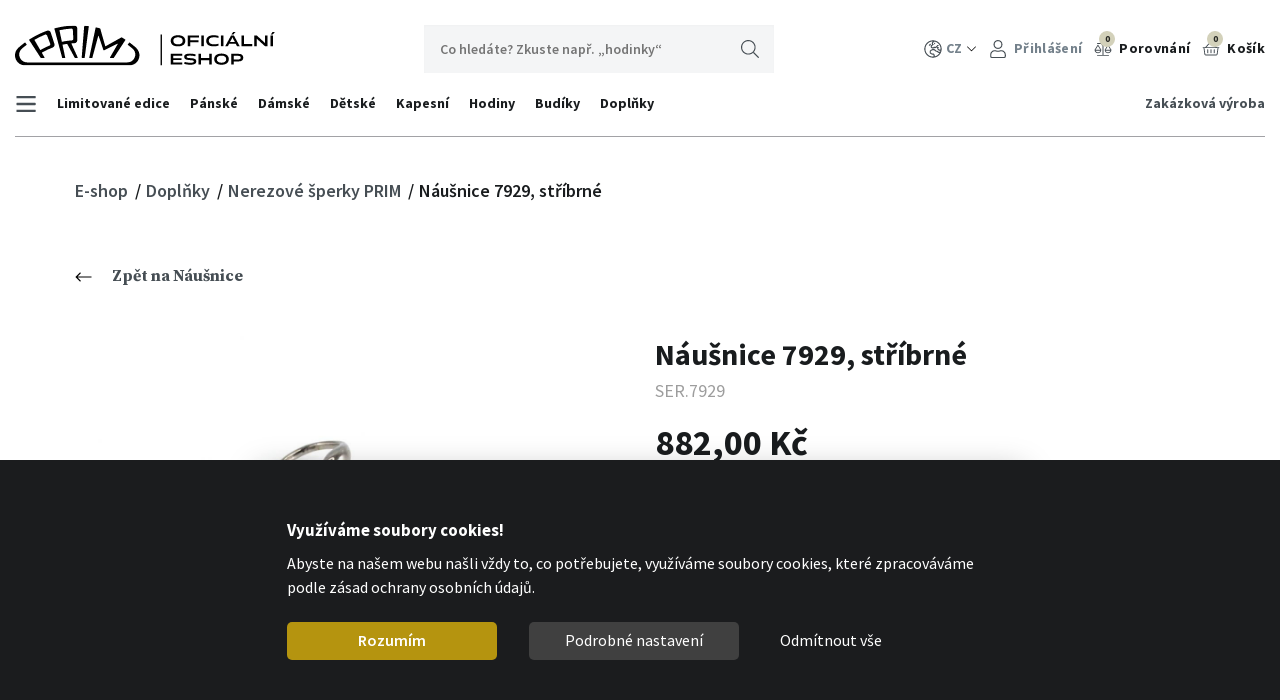

--- FILE ---
content_type: text/html; charset=utf-8
request_url: https://eshop.prim-hodinky.cz/nausnice-7929?variantId=9781
body_size: 10196
content:
<!DOCTYPE html>
<html lang="cs">
<head>
    <meta charset="utf-8">
    <meta http-equiv="X-UA-Compatible" content="IE=edge">
    <meta name="viewport" content="width=device-width, initial-scale=1, shrink-to-fit=no">
        <meta name="description" content="Elegantní dámské náušnice s lesklým broušeným zirkonem. Tento model lze koupit v nádherné sadě. Náušnice jsou vyrobeny z antialergické chirurgické oceli.">
    <meta name="keywords" content="oficiální, e-shop, hodinky, hodiny, budíky, PRIM">
    <meta name="robots" content="index, follow">
    <meta name="author" content="ESMEDIA Interactive">
    <link rel="preconnect" href="https://fonts.gstatic.com" crossorigin>
        <link rel="canonical" href="https://eshop.prim-hodinky.cz/nausnice-7929?variantId=9781">

    <title>Náušnice 7929, stříbrné | Oficiální e-shop výrobce hodinek PRIM</title>
<meta property="og:url" content="https://eshop.prim-hodinky.cz/nausnice-7929?variantId=9781">
<meta property="og:title" content="Náušnice 7929, stříbrné">
<meta property="og:description" content="Elegantní dámské náušnice s lesklým broušeným zirkonem. Tento model lze koupit v nádherné sadě. Náušnice jsou vyrobeny z antialergické chirurgické oceli.">
<meta property="og:site_name" content="Oficiální e-shop výrobce hodinek PRIM">
<meta property="og:image" content="https://eshop.prim-hodinky.cz/uploads/variant/9781/pic/4802.jpg">

        <link rel="apple-touch-icon" sizes="144x144" href="/images/favicon-prim/apple-touch-icon.png">
        <link rel="icon" type="image/png" sizes="32x32" href="/images/favicon-prim/favicon-32x32.png">
        <link rel="icon" type="image/png" sizes="16x16" href="/images/favicon-prim/favicon-16x16.png">
        <link rel="manifest" href="/images/favicon-prim/site.webmanifest">
        <link rel="mask-icon" href="/images/favicon-prim/safari-pinned-tab.svg" color="#d3d1ba">
        <link rel="shortcut icon" href="/images/favicon-prim/favicon.ico">
        <meta name="msapplication-TileColor" content="#d3d1ba">
        <meta name="msapplication-config" content="/images/favicon/browserconfig.xml">
        <meta name="theme-color" content="#d3d1ba">
        <meta name="apple-mobile-web-app-title" content="Hodinky Prim">
        <meta name="application-name" content="Hodinky Prim">

        <link rel="stylesheet" href="/FrontModule/dist/appPrim.css?1761826517">

    <link rel="preload" as="style" href="https://fonts.googleapis.com/css?family=Source+Sans+Pro:300,400,600,700&amp;subset=latin-ext&display=fallback">
    <link rel="stylesheet" href="https://fonts.googleapis.com/css?family=Source+Sans+Pro:300,400,600,700&amp;subset=latin-ext&display=fallback" media="print" onload="this.media='all'">
    <noscript>
        <link rel="stylesheet" href="https://fonts.googleapis.com/css?family=Source+Sans+Pro:300,400,600,700&amp;subset=latin-ext&display=fallback">
    </noscript>

    <link rel="preload" as="style" href="https://fonts.googleapis.com/css2?family=Source+Serif+Pro:wght@400;700&display=swap">
    <link rel="stylesheet" href="https://fonts.googleapis.com/css2?family=Source+Serif+Pro:wght@400;700&display=swap" media="print" onload="this.media='all'">
    <noscript>
        <link rel="stylesheet" href="https://fonts.googleapis.com/css2?family=Source+Serif+Pro:wght@400;700&display=swap">
    </noscript>

<div id="snippet--analytics">    <!-- Google Tag Manager -->
    <script>(function(w,d,s,l,i){w[l]=w[l]||[];w[l].push({'gtm.start':
    new Date().getTime(),event:'gtm.js'});var f=d.getElementsByTagName(s)[0],
    j=d.createElement(s),dl=l!='dataLayer'?'&l='+l:'';j.async=true;j.src=
    'https://www.googletagmanager.com/gtm.js?id='+i+dl;f.parentNode.insertBefore(j,f);
    })(window,document,'script','dataLayer','GTM-N7D5DPB2');</script>
    <!-- End Google Tag Manager -->
    <meta name="facebook-domain-verification" content="jrpd83yblwk9k68yc39v36gir4cs6m">
</div>

<div id="snippet--headerScripts">        
</div>
</head>
<body>
    <!-- Google Tag Manager (noscript) -->
    <noscript><iframe src="https://www.googletagmanager.com/ns.html?id=GTM-N7D5DPB2"
    height="0" width="0" style="display:none;visibility:hidden"></iframe></noscript>
    <!-- End Google Tag Manager (noscript) -->

<header class="header">
        <div class="container-fluid">
        <div class="header__main">
                <a class="logo logo--prim" href="/">
                    <svg class="icon">
                        <title>PRIM-HODINKY.cz</title>
                        <use xlink:href="#logoprim"></use>
                    </svg>
                </a>
            <div class="search js-search">
                <form method="get" action="/vyhledavani" id="frm-searchForm">
                    <input placeholder="Co hledáte? Zkuste např. „hodinky“" type="text" name="query" id="frm-searchForm-query" required data-nette-rules='[{"op":":filled","msg":"Položka Vyhledávaná fráze je povinná."}]'>
                    <button class="btn btn-search" type="submit">
                        Hledat
                        <svg class="icon">
                            <use xlink:href="#search"></use>
                        </svg>
                    </button>
<input type="hidden" name="_do" value="searchForm-submit"><!--[if IE]><input type=IEbug disabled style="display:none"><![endif]-->
                </form>
            </div>
            <nav class="nav-user">
<div id="snippet--headerCart">                    <ul>
                        <li class="nav-user__item">
                            <button class="item" type="button" id="dropdownLang" data-toggle="dropdown" aria-haspopup="true" aria-expanded="false">
                                <svg class="icon"><use xlink:href="#lang"></use></svg>CZ<svg class="arrow"><use xlink:href="#abottom"></use></svg>
                            </button>
                            <div class="dropdown-menu" aria-labelledby="dropdownLang">
                                    <a class="dropdown-item" href="/nausnice-7929?lang=sk&amp;do=changeLang&amp;variantId=9781">SK</a>
                                    <a class="dropdown-item" href="/nausnice-7929?lang=pl&amp;do=changeLang&amp;variantId=9781">PL</a>
                                    <a class="dropdown-item" href="/nausnice-7929?lang=hu&amp;do=changeLang&amp;variantId=9781">HU</a>
                                    <a class="dropdown-item" href="/nausnice-7929?lang=en&amp;do=changeLang&amp;variantId=9781">EN</a>
                            </div>
                        </li>
                        <li class="nav-user__item">
                                <a class="item" href="/prihlaseni">
                                    <svg class="icon"><use xlink:href="#user"></use></svg>
                                    Přihlášení
                                </a>
                        </li>
                        <li class="nav-user__item nav-user__item--dark">
                            <a class="item" href="/product/comparison/">
                                <div class="icon-wrapper">
                                    <div class="amount">0</div>
                                    <svg class="icon"><use xlink:href="#comparison"></use></svg>
                                </div>
                                Porovnání
                            </a>
                        </li>
                        <li class="nav-user__item nav-user__item--dark cart-hover-btn">
                            <a class="item pr-0 mr-0" href="/objednavka/kosik">
                                <div class="icon-wrapper">
                                    <div class="amount">0</div>
                                    <svg class="icon"><use xlink:href="#cart"></use></svg>
                                </div>
                                Košík
                            </a>
                            <div class="cart-hover">
                                <a href="/objednavka/kosik">
                                    <svg class="icon">
                                        <use xlink:href="#cart"></use>
                                    </svg>
                                </a>
                                <div class="text">
                                        <span class="price">0,00 Kč</span>
                                    <span class="quantity">Položek: 0</span>
                                </div>
                            </div>
                        </li>
                        <li class="nav-user__item nav-user__item--dark d-block d-lg-none">
                            <button class="item show-search-btn js-show-search-btn">
                                <svg class="icon"><use xlink:href="#search"></use></svg>
                                <div class="close">x</div>
                            </button>
                        </li>
                    </ul>
</div>
            </nav>
            <div class="d-flex d-block d-sm-none">
                <button class="nav-user-link" type="button" data-toggle="modal" data-target="#navUserMobile" aria-controls="navUserMobile" aria-expanded="false" aria-label="Tlačítko navigace">
                    <div class="icon"><span></span><span></span><span></span><span></span></div>
                </button>
                <button class="show-search-btn js-show-search-btn">
                    <svg class="icon"><use xlink:href="#search"></use></svg>
                    <div class="close">x</div>
                </button>
            </div>
            <div class="modal modal--user fade" id="navUserMobile" tabindex="-1" role="dialog" aria-labelledby="navUserMobile" aria-hidden="true">
                <div class="modal-dialog" role="document">
                    <div class="modal-content">
                        <nav class="nav-user-mobile">
                            <ul>
                                <li class="nav-user__item nav-user__item--sm">
                                        <a href="/prihlaseni">
                                            <svg class="icon">
                                                <use xlink:href="#user"></use>
                                            </svg>
                                            Přihlášení
                                        </a>
                                </li>
                                <li class="nav-user__item nav-user__item--sm">
                                    <a href="/objednavka/kosik">
                                        <svg class="icon"><use xlink:href="#cart"></use></svg>Košík
                                    </a>
                                </li>
                                <li class="nav-user__item nav-user__item--sm">
                                    <a href="/product/comparison/">
                                        <svg class="icon"><use xlink:href="#comparison"></use></svg>Porovnání
                                    </a>
                                </li>
                                <li class="nav-user__item">
                                    <button data-toggle="collapse" data-target="#lang-menu-mobile">
                                        <svg class="icon"><use xlink:href="#lang"></use></svg>CZ<svg class="arrow"><use xlink:href="#abottom"></use></svg>
                                    </button>
                                    <ul class="submenu-mobile collapse" id="lang-menu-mobile">
                                            <li><a href="/nausnice-7929?lang=sk&amp;do=changeLang&amp;variantId=9781">SK</a></li>
                                            <li><a href="/nausnice-7929?lang=pl&amp;do=changeLang&amp;variantId=9781">PL</a></li>
                                            <li><a href="/nausnice-7929?lang=hu&amp;do=changeLang&amp;variantId=9781">HU</a></li>
                                            <li><a href="/nausnice-7929?lang=en&amp;do=changeLang&amp;variantId=9781">EN</a></li>
                                    </ul>
                                </li>
                            </ul>
                        </nav>
                        <button class="close" data-dismiss="modal"><svg class="icon"><use xlink:href="#close"></use></svg></button>
                    </div>
                </div>
            </div>
        </div>
        <nav class="nav-categories">
            <button class="nav-categories-link collapsed" type="button" data-toggle="collapse" data-target="#navCategories" aria-controls="navCategories" aria-expanded="false" aria-label="Tlačítko navigace">
                <div class="text">Nabídka produktů</div>
                <svg class="icon">
                    <use xlink:href="#abottom"></use>
                </svg>
            </button>
            <div class="collapse d-md-flex justify-content-between nav-categories-wrapper" id="navCategories">
                <ul class="navbar-nav">
                    <li class="nav-categories__item nav-categories__item--prim">
                        <a class="nav-link nav-link-collapse collapsed" href="" data-target="#navCategoriesSubmenu-500" draggable="false">
                            <svg class="bars"><use xlink:href="#bars"></use></svg>
                        </a>
                        <div class="submenu" id="navCategoriesSubmenu-500" data-parent="#navCategories">
                            <div class="title title--nolink">Firma</div>
                            <ul>
                                <li class="submenu-item"><a href="/informace/o-nas">O nás</a></li>
                                <li class="submenu-item"><a href="/informace/zakazkova-vyroba">Zakázková výroba</a></li>
                                <li class="submenu-item"><a href="/informace/kontakt">Kontakt</a></li>
                                <li class="submenu-item"><a href="/informace/katalogy">Katalogy</a></li>
                            </ul>
                            <div class="triangle-top"></div>
                        </div>
                    </li>
                        <li class="nav-categories__item nav-categories__item--prim">
                                <a class="nav-link" draggable="false" href="/kategorie/limitovane-edice-prim">
                                    Limitované edice
                                </a>
                        </li>
                        <li class="nav-categories__item nav-categories__item--prim">
                                <a class="nav-link nav-link-collapse collapsed" data-target="#navCategoriesSubmenu-2" draggable="false" href="/kategorie/panske">
                                    Pánské
                                </a>
                                <div class="submenu" id="navCategoriesSubmenu-2" data-parent="#navCategories">
                                    <div class="submenu-row">
                                            <div class="submenu-col submenu-col--prim">
                                                <div class="title">
                                                    <a href="/kategorie/klasicke-panske">
                                                        Klasické pánské
                                                    </a>
                                                </div>
                                            </div>
                                            <div class="submenu-col submenu-col--prim">
                                                <div class="title">
                                                    <a href="/kategorie/chronografy">
                                                        Chronografy
                                                    </a>
                                                </div>
                                            </div>
                                            <div class="submenu-col submenu-col--prim">
                                                <div class="title">
                                                    <a href="/kategorie/sportovni-panske">
                                                        Sportovní pánské
                                                    </a>
                                                </div>
                                            </div>
                                            <div class="submenu-col submenu-col--prim">
                                                <div class="title">
                                                    <a href="/kategorie/automaty">
                                                        Automaty
                                                    </a>
                                                </div>
                                            </div>
                                            <div class="submenu-col submenu-col--prim">
                                                <div class="title">
                                                    <a href="/kategorie/panske-hodinky-prim-manufacture">
                                                        PRIM Manufacture
                                                    </a>
                                                </div>
                                            </div>
                                    </div>
                                    <a class="top-category-mobile px-0 px-md-3" href="/kategorie/panske">
                                        Všechny <span>Pánské</span>
                                    </a>
                                    <div class="triangle-top"></div>
                                </div>
                        </li>
                        <li class="nav-categories__item nav-categories__item--prim">
                                <a class="nav-link nav-link-collapse collapsed" data-target="#navCategoriesSubmenu-3" draggable="false" href="/kategorie/damske">
                                    Dámské
                                </a>
                                <div class="submenu" id="navCategoriesSubmenu-3" data-parent="#navCategories">
                                    <div class="submenu-row">
                                            <div class="submenu-col submenu-col--prim">
                                                <div class="title">
                                                    <a href="/kategorie/klasicke-damske">
                                                        Klasické dámské
                                                    </a>
                                                </div>
                                            </div>
                                            <div class="submenu-col submenu-col--prim">
                                                <div class="title">
                                                    <a href="/kategorie/modni">
                                                        Módní
                                                    </a>
                                                </div>
                                            </div>
                                            <div class="submenu-col submenu-col--prim">
                                                <div class="title">
                                                    <a href="/kategorie/sportovni-damske">
                                                        Sportovní dámské
                                                    </a>
                                                </div>
                                            </div>
                                            <div class="submenu-col submenu-col--prim">
                                                <div class="title">
                                                    <a href="/kategorie/luxusni">
                                                        Luxusní
                                                    </a>
                                                </div>
                                            </div>
                                            <div class="submenu-col submenu-col--prim">
                                                <div class="title">
                                                    <a href="/kategorie/damske-hodinky-prim-manufacture">
                                                        PRIM Manufacture
                                                    </a>
                                                </div>
                                            </div>
                                    </div>
                                    <a class="top-category-mobile px-0 px-md-3" href="/kategorie/damske">
                                        Všechny <span>Dámské</span>
                                    </a>
                                    <div class="triangle-top"></div>
                                </div>
                        </li>
                        <li class="nav-categories__item nav-categories__item--prim">
                                <a class="nav-link" draggable="false" href="/kategorie/detske-hodinky-prim">
                                    Dětské
                                </a>
                        </li>
                        <li class="nav-categories__item nav-categories__item--prim">
                                <a class="nav-link nav-link-collapse collapsed" data-target="#navCategoriesSubmenu-5" draggable="false" href="/kategorie/kapesni-hodinky-prim">
                                    Kapesní
                                </a>
                                <div class="submenu" id="navCategoriesSubmenu-5" data-parent="#navCategories">
                                    <div class="submenu-row">
                                            <div class="submenu-col submenu-col--prim">
                                                <div class="title">
                                                    <a href="/kategorie/bateriove-kapesni-hodinky-prim">
                                                        Quartzové kapesní hodinky
                                                    </a>
                                                </div>
                                            </div>
                                            <div class="submenu-col submenu-col--prim">
                                                <div class="title">
                                                    <a href="/kategorie/mechanicke-kapesni-hodinky-prim">
                                                        Mechanické kapesní hodinky
                                                    </a>
                                                </div>
                                            </div>
                                            <div class="submenu-col submenu-col--prim">
                                                <div class="title">
                                                    <a href="/kategorie/mechanicke-stopky">
                                                        Mechanické stopky
                                                    </a>
                                                </div>
                                            </div>
                                    </div>
                                    <a class="top-category-mobile px-0 px-md-3" href="/kategorie/kapesni-hodinky-prim">
                                        Všechny <span>Kapesní</span>
                                    </a>
                                    <div class="triangle-top"></div>
                                </div>
                        </li>
                        <li class="nav-categories__item nav-categories__item--prim">
                                <a class="nav-link nav-link-collapse collapsed" data-target="#navCategoriesSubmenu-6" draggable="false" href="/kategorie/nastenne-hodiny-prim">
                                    Hodiny
                                </a>
                                <div class="submenu" id="navCategoriesSubmenu-6" data-parent="#navCategories">
                                    <div class="submenu-row">
                                            <div class="submenu-col submenu-col--prim">
                                                <div class="title">
                                                    <a href="/kategorie/originalni-nastenne-hodiny-prim">
                                                        Nástěnné
                                                    </a>
                                                </div>
                                            </div>
                                            <div class="submenu-col submenu-col--prim">
                                                <div class="title">
                                                    <a href="/kategorie/kyvadlove-nastenne-hodiny-prim">
                                                        Kyvadlové
                                                    </a>
                                                </div>
                                            </div>
                                            <div class="submenu-col submenu-col--prim">
                                                <div class="title">
                                                    <a href="/kategorie/sloupove-hodiny-prim">
                                                        Sloupové
                                                    </a>
                                                </div>
                                            </div>
                                            <div class="submenu-col submenu-col--prim">
                                                <div class="title">
                                                    <a href="/kategorie/designove-hodiny-prim-2">
                                                        Designové
                                                    </a>
                                                </div>
                                            </div>
                                            <div class="submenu-col submenu-col--prim">
                                                <div class="title">
                                                    <a href="/kategorie/kukackove-hodiny-prim">
                                                        Kukačky
                                                    </a>
                                                </div>
                                            </div>
                                            <div class="submenu-col submenu-col--prim">
                                                <div class="title">
                                                    <a href="/kategorie/stolni-hodiny-prim">
                                                        Stolní
                                                    </a>
                                                </div>
                                            </div>
                                    </div>
                                    <a class="top-category-mobile px-0 px-md-3" href="/kategorie/nastenne-hodiny-prim">
                                        Všechny <span>Hodiny</span>
                                    </a>
                                    <div class="triangle-top"></div>
                                </div>
                        </li>
                        <li class="nav-categories__item nav-categories__item--prim">
                                <a class="nav-link" draggable="false" href="/kategorie/prim-budiky">
                                    Budíky
                                </a>
                        </li>
                        <li class="nav-categories__item nav-categories__item--prim">
                                <a class="nav-link nav-link-collapse collapsed" data-target="#navCategoriesSubmenu-8" draggable="false" href="/kategorie/doplnky-prim">
                                    Doplňky
                                </a>
                                <div class="submenu" id="navCategoriesSubmenu-8" data-parent="#navCategories">
                                    <div class="submenu-row">
                                            <div class="submenu-col submenu-col--sm submenu-col--prim">
                                                <div class="title">
                                                    <a href="/kategorie/reminky-a-nerezove-tahy-na-hodinky-prim">
                                                        Řemínky
                                                    </a>
                                                </div>
                                            </div>
                                            <div class="submenu-col submenu-col--sm submenu-col--prim">
                                                <div class="title">
                                                    <a href="/kategorie/retizky-na-kapesni-hodinky-prim">
                                                        Řetízky na kapesní hodinky
                                                    </a>
                                                </div>
                                            </div>
                                            <div class="submenu-col submenu-col--sm submenu-col--prim">
                                                <div class="title">
                                                    <a href="/kategorie/krabicky-na-hodinky-prim">
                                                        Krabičky
                                                    </a>
                                                </div>
                                            </div>
                                            <div class="submenu-col submenu-col--sm submenu-col--prim">
                                                <div class="title">
                                                    <a href="/kategorie/natahovace-na-hodinky-prim">
                                                        Natahovače
                                                    </a>
                                                </div>
                                            </div>
                                            <div class="submenu-col submenu-col--sm submenu-col--prim">
                                                <div class="title">
                                                    <a href="/kategorie/stojany-na-hodinky-2">
                                                        Stojany na hodinky
                                                    </a>
                                                </div>
                                            </div>
                                            <div class="submenu-col submenu-col--sm submenu-col--prim">
                                                <div class="title">
                                                    <a href="/kategorie/lupy">
                                                        Lupy
                                                    </a>
                                                </div>
                                            </div>
                                            <div class="submenu-col submenu-col--sm submenu-col--prim">
                                                <div class="title">
                                                    <a href="/kategorie/nerezove-sperky-prim">
                                                        PRIM Steel
                                                    </a>
                                                </div>
                                            </div>
                                            <div class="submenu-col submenu-col--sm submenu-col--prim">
                                                <div class="title">
                                                    <a href="/kategorie/darkove-predmety-prim">
                                                        Dárkové předměty
                                                    </a>
                                                </div>
                                            </div>
                                            <div class="submenu-col submenu-col--sm submenu-col--prim">
                                                <div class="title">
                                                    <a href="/kategorie/darkove-poukazy-prim">
                                                        Dárkové poukazy
                                                    </a>
                                                </div>
                                            </div>
                                            <div class="submenu-col submenu-col--sm submenu-col--prim">
                                                <div class="title">
                                                    <a href="/kategorie/prim-spony-na-hodinky">
                                                        Spony
                                                    </a>
                                                </div>
                                            </div>
                                            <div class="submenu-col submenu-col--sm submenu-col--prim">
                                                <div class="title">
                                                    <a href="/kategorie/baterie-do-hodinek-a-hodin-1">
                                                        Baterie
                                                    </a>
                                                </div>
                                            </div>
                                    </div>
                                    <a class="top-category-mobile px-0 px-md-3" href="/kategorie/doplnky-prim">
                                        Všechny <span>Doplňky</span>
                                    </a>
                                    <div class="triangle-top"></div>
                                </div>
                        </li>
                </ul>
                <ul class="navbar-nav">
                    <li class="nav-categories__item nav-categories__item--right">
                        <a class="nav-link" href="/informace/zakazkova-vyroba">Zakázková výroba</a>
                    </li>
                </ul>
            </div>
        </nav>
    </div>
</header>

<main>
<nav class="breadcrumbs">
    <div class="container-fluid">
        <div class="wrapper">
            <ul class="breadcrumbs__ul">
                    <li>
                        <a href="/">
                            E-shop
                        </a>
                    </li>
                    <li>
                        <a href="/kategorie/doplnky-prim">
                            Doplňky
                        </a>
                    </li>
                    <li>
                        <a href="/kategorie/nerezove-sperky-prim">
                            Nerezové šperky PRIM
                        </a>
                    </li>
                    <li>
                            Náušnice 7929, stříbrné
                    </li>
            </ul>
        </div>
    </div>
</nav><section class="product-detail" itemscope itemtype="https://schema.org/Product">
    <div class="container-fluid">
        <div class="row">
                <div class="col-lg-12 mb-5">
                    <a class="btn-back" href="/kategorie/nausnice"><svg class="icon"><use xlink:href="#aleft"></use></svg>Zpět na Náušnice</a>
                </div>
            <div class="col-lg-6 mb-6">
<div id="snippet--gallery">                    <div class="product-detail__gallery js-detail-gallery">
                        <div class="wrapper">
                                <div class="main">
                                    <a href="/uploads/variant/9781/pic/4802.jpg" title="Náušnice 7929, stříbrné" class="js-magnific-item">
                                        <img itemprop="image" src="/uploads/variant/9781/pic/4802.jpg" alt="Náušnice 7929, stříbrné">
                                    </a>
                                </div>
                                <ul class="thumbs thumbs--noslider">
                                </ul>
                        </div>
                    </div>
</div>
            </div>
            <div class="col-lg-6 mb-4">
                <div class="product-detail__head mb-6">
                    <div class="product-head-wrapper product-head-wrapper--prim">
<div id="snippet--variantCode">                            <h1 itemprop="name" class="h1--prim">
                                Náušnice 7929, stříbrné
                            </h1>
                            <div class="product-code" itemprop="productID">SER.7929</div>
</div>
                        <div class="d-sm-flex justify-content-between align-items-center" itemprop="offers" itemscope itemtype="https://schema.org/Offer">
<div id="snippet--totalStockAvailability">                                <div class="price" itemprop="price" content="882"><strong>882,00 Kč</strong></div>
                                <link itemprop="priceCurrency" content="Kč">
                                <div class="mb-4">
                                        <p class="availability mb-0">
                                                Skladem
                                        </p>
                                        <link itemprop="availability" href="http://schema.org/InStock">
                                        <p class="free-delivery">Doprava zdarma od: 3 500 Kč</p>
                                </div>
</div>
                        </div>
                        <div class="description" itemprop="description">
                            <p>Elegantní dámské náušnice s lesklým broušeným zirkonem. Tento model lze koupit v nádherné sadě. Náušnice jsou vyrobeny z antialergické chirurgické oceli. </p>
                        </div>
<div id="snippet--variantPicker">                                <div class="d-sm-flex align-items-center mb-4 variants-wrapper">
                                    <div class="heading">Další varianty</div>
                                    <div class="variants-wrapper-2">
                                        <div class="swiper-navigation swiper-variants-prev"><svg class="icon"><use xlink:href="#aleft2"></use></svg></div>
                                        <div class="swiper swiper-variants variants">
                                            <div class="swiper-wrapper">
                                                    <button class="swiper-slide variants-item active" data-toggle="popover" data-placement="top" data-content="" data-value="9781">
                                                        <img src="/images/110x160/variant/9781/4802.jpg" alt="9781">
                                                    </button>
                                            </div>
                                        </div>
                                        <div class="swiper-navigation swiper-variants-next"><svg class="icon"><use xlink:href="#aright2"></use></svg></div>
                                    </div>
                                </div>
</div>
<div id="snippet--minimumPurchaseCount">                                <div class="d-sm-flex align-items-center mb-4">
                                    <div class="heading">Množství</div>
                                    <div class="col">
                                        <div class="product-quantity">
                                            <div class="quantity-btn dec">
                                                <svg class="icon">
                                                    <use xlink:href="#minus"></use>
                                                </svg>
                                            </div>

    <input id="product-quantity" type="number" class="quantity-input" id="addToCartAmount"
           min="1"
           max="11"
           data-warning-max="Vámi zvolený počet kusů byl změněn dle aktuální skladové dostupnosti, vámi zadané množství nemáme skladem. V případě, že máte zájem o větší počet kusů, kontaktujte prosím naše obchodní oddělení."
           data-warning-min="Vámi zvolený počet kusů byl změněn, vámi zadané množství je nižší než minimální odběr." value="1">
                                            <div class="quantity-btn inc">
                                                <svg class="icon">
                                                    <use xlink:href="#plus"></use>
                                                </svg>
                                            </div>
                                        </div>
                                    </div>
                                </div>
</div>
<div id="snippet--addToCart">                            <div class="d-flex flex-wrap">
                                    <button class="btn btn-primary mr-2 mb-2" id="addToCart" rel="nofollow">Koupit</button>
                                <a class="ajax btn btn-outline mr-2 mb-2" rel="nofollow" href="/nausnice-7929?compareVariantId=9781&amp;do=addToComparison&amp;variantId=9781">Porovnat</a>
                                <a class="ajax btn btn-outline mb-2" data-naja-history="off" href="/nausnice-7929?type=question&amp;do=openModal&amp;variantId=9781">Zaslat dotaz</a>
                            </div>
</div>
                    </div>
                </div>
                <div class="product-detail__detail">
                        <div class="detail-wrapper-1">
                            <button class="heading collapsed" type="button" data-toggle="collapse" data-target="#collapse-specifikace" aria-expanded="false" aria-controls="collapse-specifikace">
                                <h2>Specifikace</h2>
                                <div class="collapse-more">
                                    <svg class="arrow"><use xlink:href="#abottom"></use></svg>
                                    Více
                                </div>
                            </button>
                            <div class="collapse" id="collapse-specifikace">
                                <div class="detail-wrapper-2">
<div id="snippet--params">                                            <div class="row table-specification">
                                                    <div class="col-6 mb-2">
                                                        <strong>Barva
                                                        </strong><br>
                                                            Stříbrná (70)
                                                    </div>
                                                    <div class="col-6 mb-2"><strong>Kód produktu</strong><br>SER.7929</div>
                                            </div>
</div>
                                </div>
                            </div>
                        </div>
                        <div class="detail-wrapper-1">
                            <button class="heading collapsed" type="button" data-toggle="collapse" data-target="#collapse-doprava" aria-expanded="false" aria-controls="collapse-doprava">
                                <h2>Doprava</h2>
                                <div class="collapse-more">
                                    <svg class="arrow"><use xlink:href="#abottom"></use></svg>
                                    Více
                                </div>
                            </button>
                            <div class="collapse" id="collapse-doprava">
                                <div class="detail-wrapper-2 text-sm">
                                    <p>Nabízíme svým zákazníkům přepravu objednaného zboží Českou poštou, soukromými přepravci a nebo osobní vyzvednutí na podnikové prodejně. Je zcela na Vás, jakou dopravu zvolíte, všichni naši partneři Vám zboží doručí na vybranou adresu. Děkujeme Vám za nákup zboží.</p>
                                </div>
                            </div>
                        </div>
                    </div>
                </div>
            </div>
        </div>
    </div>
</section>


<section class="product-list product-list--recommended product-list--recommended-detail">
    <div class="container-fluid">
<div class="product-list-main">
        <h2 class="h2--recommended"><span>Mohlo by vás zajímat</span></h2>
    <div class="row">
                <article class="product-list__item product-list__item--hover  col-lg-3 col-md-4 col-sm-6 product-list__item--recommended">
                    <div class="item-wrapper">
                        <a href="/prim-orlik-ii-c?variantId=20962">
                            <div class="thumb">
                                <img class="thumb-img" src="/images/250x300/variant/20962/l01p-18034-98-185-446-00-3-1.png" srcset="/images/250x300/variant/20962/l01p-18034-98-185-446-00-3-1.png 1x, /images/500x600/variant/20962/l01p-18034-98-185-446-00-3-1.png 2x" loading="lazy" width="250" height="300" alt="PRIM Orlík II C">
                                    <div class="hover">
                                        <img src="/images-crop/300x360/variant/20962/l01p-18034-98-185-446-00-3-2.jpg" alt="PRIM Orlík II C" class="hover">
                                    </div>
                            </div>

                            <h3 class="item-heading"><strong>PRIM Orlík II C</strong></h3>
                            <div class="code">L01P.18034.A.98-185-446-00-1</div>
                            <div class="price">
                                89 900,00 Kč
                            </div>
                        </a>
                    </div>
                </article>
                <article class="product-list__item product-list__item--hover  col-lg-3 col-md-4 col-sm-6 product-list__item--recommended">
                    <div class="item-wrapper">
                        <a href="/prim-linea-ii-40-q?variantId=20990">
                            <div class="thumb">
                                <img class="thumb-img" src="/images/250x300/variant/20990/w01p-13262-a.png" srcset="/images/250x300/variant/20990/w01p-13262-a.png 1x, /images/500x600/variant/20990/w01p-13262-a.png 2x" loading="lazy" width="250" height="300" alt="PRIM Linea II 40 Q">
                                    <div class="hover">
                                        <img src="/images-crop/300x360/variant/20990/w01p-13262-a-9.jpg" alt="PRIM Linea II 40 Q" class="hover">
                                    </div>
                            </div>

                            <h3 class="item-heading"><strong>PRIM Linea II 40 Q - A</strong></h3>
                            <div class="code">W01P.13262.A</div>
                            <div class="price">
                                8 900,00 Kč
                            </div>
                        </a>
                    </div>
                </article>
                <article class="product-list__item product-list__item--hover  col-lg-3 col-md-4 col-sm-6 product-list__item--recommended">
                    <div class="item-wrapper">
                        <a href="/prim-linea-ii-40-q?variantId=20991">
                            <div class="thumb">
                                <img class="thumb-img" src="/images/250x300/variant/20991/w01p-13262-b.png" srcset="/images/250x300/variant/20991/w01p-13262-b.png 1x, /images/500x600/variant/20991/w01p-13262-b.png 2x" loading="lazy" width="250" height="300" alt="PRIM Linea II 40 Q">
                                    <div class="hover">
                                        <img src="/images-crop/300x360/variant/20991/w01p-13262-b-9.jpg" alt="PRIM Linea II 40 Q" class="hover">
                                    </div>
                            </div>

                            <h3 class="item-heading"><strong>PRIM Linea II 40 Q - B</strong></h3>
                            <div class="code">W01P.13262.B</div>
                            <div class="price">
                                8 900,00 Kč
                            </div>
                        </a>
                    </div>
                </article>
                <article class="product-list__item product-list__item--hover  col-lg-3 col-md-4 col-sm-6 product-list__item--recommended">
                    <div class="item-wrapper">
                        <a href="/prim-linea-ii-40-q?variantId=20992">
                            <div class="thumb">
                                <img class="thumb-img" src="/images/250x300/variant/20992/w01p-13262-c.png" srcset="/images/250x300/variant/20992/w01p-13262-c.png 1x, /images/500x600/variant/20992/w01p-13262-c.png 2x" loading="lazy" width="250" height="300" alt="PRIM Linea II 40 Q">
                                    <div class="hover">
                                        <img src="/images-crop/300x360/variant/20992/w01p-13262-c-9.jpg" alt="PRIM Linea II 40 Q" class="hover">
                                    </div>
                            </div>

                            <h3 class="item-heading"><strong>PRIM Linea II 40 Q - C</strong></h3>
                            <div class="code">W01P.13262.C</div>
                            <div class="price">
                                8 900,00 Kč
                            </div>
                        </a>
                    </div>
                </article>
    </div>
</div>
    </div>
</section>

<script src="/FrontModule/dist/detail.js?1761826517"></script>
<script>
    document.querySelectorAll('.product-detail__head .variants-item').forEach(function(item) {
        item.addEventListener('click', function(e) {
            let id = item.getAttribute('data-value');
            document.body.style.cursor = 'wait';
            changeVariant(id, item);
            setUrlVariantId(id);
            variantClicked = true;
        });
    });
</script>
</main>

<footer class="footer">
    <div class="footer__links">
        <div class="container">
            <div class="row">
                <div class="col-lg-2 col-sm-6 mb-5 mb-md-0">
                    <div class="title">MPM-QUALITY, a. s.</div>
                    <p>Příborská 1473<br>738 02 Frýdek-Místek<br>Česká republika</p>
                </div>
                <div class="col-lg-2 col-sm-6 mb-5 mb-md-0">
                    <div class="title">Firma</div>
                    <ul class="footer-menu">
                            <li><a href="/informace/o-nas">O nás</a></li>
                            <li><a href="/informace/zakazkova-vyroba">Zakázková výroba</a></li>
                            <li><a href="/informace/katalogy">Katalogy</a></li>
                            <li><a href="/informace/kontakt">Kontakt</a></li>
                    </ul>
                </div>
                <div class="col-lg-2 col-sm-6 mb-5 mb-md-0">
                    <div class="title">E-shop</div>
                    <ul class="footer-menu">
                            <li><a href="/informace/obchodni-podminky">Obchodní podmínky</a></li>
                            <li><a href="/registrace">Registrace</a></li>
                            <li><a href="/informace/reklamacni-rad">Reklamační řád</a></li>
                            <li><a href="/informace/vraceni-zbozi">Vrácení zboží</a></li>
                            <li><a href="/informace/udrzba-hodinek-a-hodin">Údržba hodinek</a></li>
                            <li><a href="/informace/ochrana-osobnich-udaju">Ochrana osobních údajů</a></li>
                            <li><a href="/informace/prohlaseni-o-cookies">Prohlášení o cookies</a></li>
                    </ul>
                </div>
                <div class="col-lg-6">
                        <div class="row">
                            <div class="col-lg-6 mt-5 mt-lg-4 text-center">
                                <svg class="logo-prim">
                                    <use xlink:href="#logoPrimWhite"></use>
                                </svg>
                            </div>
                            <div class="col-lg-6 mt-5 mt-lg-4 text-center">
                                <svg class="logo-czechTeam">
                                    <use xlink:href="#primCzechTeam"></use>
                                </svg>
                            </div>
                            <div class="col-lg-6 offset-lg-6 mt-5 mt-lg-4 text-center">
                                <img src="/images/czech-made.png" alt="" class="m-3 img-fluid">
                            </div>
                        </div>
                </div>
            </div>
        </div>
    </div>
    <div class="footer__copy">
        <div class="container">
            <div class="d-sm-flex justify-content-between align-items-center">
                <p>MPM Quality 2026</p>
                <a href="https://esmedia.cz/">with<svg class="icon"><use xlink:href="#heart"></use></svg>by esmedia</a>
            </div>
        </div>
    </div>
</footer>

<script src="/FrontModule/dist/vendor.js?1767781856"></script>
    <script src="/FrontModule/dist/appPrim.js?1752045515"></script>


<script>
function getCookie(name) {
  const value = `; ${document.cookie}`;
  const parts = value.split(`; ${name}=`);
  if (parts.length === 2) return parts.pop().split(';').shift();
}
</script>
<script>
    window.addEventListener('load', function(){
        var cc = initCookieConsent();
        cc.run({
            current_lang: 'cs',
            autoclear_cookies: true,
            page_scripts: true,
            onFirstAction: function (user_preferences, cookie) {
                naja.makeRequest(
                    'POST',
                    "/nausnice-7929?do=saveConsentToDb&variantId=9781",
                    {
                        levels: user_preferences.accepted_categories.toString(),
                    },
                    {
                        history: false,
                    }
                );
            },
            onAccept: function() {
                dataLayer.push('consent', 'update', {
                    'analytics_storage': cc.allowedCategory('analytics') ? 'granted' : 'denied',
                    'ad_storage': cc.allowedCategory('marketing') ? 'granted' : 'denied',
                    'ad_user_data': cc.allowedCategory('marketing') ? 'granted' : 'denied',
                    'ad_personalization': cc.allowedCategory('marketing') ? 'granted' : 'denied',
                });
            },
            languages: {
                'cs': {
                    consent_modal: {
                        title: "Využíváme soubory cookies!",
                        description: "Abyste na našem webu našli vždy to, co potřebujete, využíváme soubory cookies, které zpracováváme podle zásad ochrany osobních údajů.",
                        swap_buttons: false,
                        primary_btn: {
                            text: "Rozumím",                            
                            role: 'accept_all'
                        },
                        secondary_btn: {
                            text: "Podrobné nastavení", 
                            role: 'c_settings'
                        }
                    },
                    settings_modal: {
                        title: "Předvolby souborů cookies",
                        save_settings_btn: "Uložit nastavení",
                        accept_all_btn: "Přijmout vše",
                        reject_all_btn: "Odmítnout vše",
                        close_btn_label: "Zavřít",
                        cookie_table_headers: [
                            { col1: "Název" },
                            { col2: "Doména" },
                            { col3: "Trvanlivost" },
                            { col4: "Popis" }
                        ],
                        blocks: [
                            {
                                title: "Využití souborů cookies" + ' 📢',
                                description: "Abyste na našem webu našli vždy to, co potřebujete, využíváme soubory cookies, které zpracováváme podle zásad ochrany osobních údajů."
                            }, {
                                title: "Technické cookies",
                                description: "Tyto cookies soubory jsou nutné pro správné fungování webu. Bez těchto cookies by web nefungoval správně, proto u nich nevyžadujeme Váš souhlas.",
                                toggle: {
                                    value: 'necessary',
                                    enabled: true,
                                    readonly: true
                                },
                                cookie_table: [
                                    {
                                        col1: 'PHPSESSID',
                                        col2: 'www.mpm-time.cz',
                                        col3: "14 dní",
                                        col4: "Nativní cookie soubor všech PHP aplikací, nutné pro správné fungování filtrů a přihlašení uživatelů.",
                                    },
                                    {
                                        col1: 'cc_cookie',
                                        col2: '.mpm-time.cz',
                                        col3: "1 hodina",
                                        col4: "Cookie soubor nutný pro uchování informace o souhlasu s uchováváním cookies.",
                                    },
                                ]
                            }, {
                                title: "Analytické cookies",
                                description: "Analytické cookies nám pomohou lépe chápat chování uživatelů a zlepšovat služby pro naše návštěvníky.",
                                toggle: {
                                    value: 'analytics',
                                    enabled: false,
                                    readonly: false
                                },
                            }, {
                                title: "Marketingové cookies",
                                description: "Díky marketingovým cookies vám zobrazíme jen ty reklamy, které vás skutečně zajímají.",
                                toggle: {
                                    value: 'marketing',
                                    enabled: false,
                                    readonly: false
                                },
                            }
                        ]
                    }
                }
            }
        });
    });
</script>
<script>
    window.addEventListener('load', function() {        
        let r = document.createElement('button');        
        r.setAttribute('id','c-p-bn');
        r.setAttribute('class','c-bn c_link decline-custom');     
        r.innerHTML = "Odmítnout vše";
        r.setAttribute('data-cc', 'c-settings');
        r.addEventListener('click', () => {
                document.querySelector('#s-rall-bn').click()
        });
        let c = document.querySelector('#c-bns');
        if(c) {
            c.insertAdjacentElement('beforeend', r);
        }
    });
</script>
<div id="snippet--modal"></div>
<div id="snippet--scripts">        <script src="/FrontModule/dist/productQuantity.js?1752045517"></script>
    <script>
        /* magnific */
        $('.js-detail-gallery').magnificPopup({
            delegate: '.js-magnific-item',
            type: 'image',
            gallery: {
                enabled: true,
                tCounter: '%curr% / %total%'
            },
            image: {
                titleSrc: function(item) {
                    return item.el.attr('title') + ' &middot; <a class="image-source-link" href="'+item.el.attr('href')+'" target="_blank">"stáhnout obrázek"</a>';
                }
            },
        });

        $('.js-detail-gallery-customization').magnificPopup({
            delegate: '.js-magnific-item',
            type: 'image',
            gallery: {
                enabled: true,
                tCounter: '%curr% / %total%'
            }
        });

        document.querySelectorAll('.dropdown-item--product-variant').forEach(option => {
            option.addEventListener('click', function() {
                let variantId = this.getAttribute('data-value');
                window.location = "/nausnice-7929?do=redirectToSizeVariant&variantId=9781" + '&sizeId=' + variantId;
            })
        })

        /* $('#sizeVariants').on('change', function () {
            let variantId = $(this).val();
            window.location = "/nausnice-7929?do=redirectToSizeVariant&variantId=9781" + '&sizeId=' + variantId;
        }); */

        function setUrlVariantId(variantId) {
            let url = new URL(document.URL);
            let queryString = url.search;
            let searchParams = new URLSearchParams(queryString);
            searchParams.set('variantId', variantId);
            url.search = searchParams.toString();
            var newUrl = url.toString();
            history.replaceState('', '', newUrl);
        }

        function changeVariant(variantId, item) {
            // console.log('variantId', variantId);
            naja.makeRequest(
                'POST',
                    "/nausnice-7929?do=changeVariant&variantId=9781",
                {
                    idVariant: variantId
                },
                {
                    history: false,
                }
            ).then(function (response) {
                window.changeVariant2(variantId, item)
            });
        };

        /* add to cart */
        $('#addToCart').on('click', function() {
            var amount = $('#product-quantity').val();
            var idVariant = 9781;
            addToCart(amount, idVariant);
            $('#product-quantity').val($('#product-quantity').attr('min'));
        });
        
        function uniqid(prefix = "", random = false) {
            const sec = Date.now() * 1000 + Math.random() * 1000;
            const id = sec.toString(16).replace(/\./g, "").padEnd(14, "0");
            return `${prefix}${id}${random ? `.${Math.trunc(Math.random() * 100000000)}`:""}`;
        }
        
        function addToCart(amount, idVariant) {
            const capiEventId = uniqid("", true)
            naja.makeRequest(
                'POST',
                    "/nausnice-7929?do=addToCart&variantId=9781",
                {
                    idVariant: idVariant,
                    amount: amount,
                    capiEventId: capiEventId
                },
                {
                    history: false,
                }
            );

                var unitPrice = 882.0000;
                         dataLayer.push({
                            "event": "add_to_cart",
                            currency: "CZK",
                            value: (unitPrice*amount),
                            items: [
                                {
                                    item_id: 9781,
                                    item_name: "Náušnice 7929",
                                    itemListId: "product_detail",
                                    itemListName: "Product Detail",
                                    price: (unitPrice*amount),
                                    quantity: amount,
                                    item_category:"Doplňky",
                                    item_category1:"PRIM Steel",
                                    item_category2:"Náušnice",
                                }
                            ]
                        });

        }

    </script>
    <script type="text/javascript">
        dataLayer.push({
            event: 'view_item',
            currency: "CZK",
            value: 882.0000,
            items: [
                {
    item_id: 9781,
    item_name: "Náušnice 7929",
    price: 882.0000,
    quantity: 1,
    item_category:"Doplňky",
    item_category1:"PRIM Steel",
    item_category2:"Náušnice",
}
,
            ]
        });
    </script>

</div>
<div id="snippet--noajaxScripts">    
</div>

<div id="snippet--flashes"></div>

</body>
</html>
